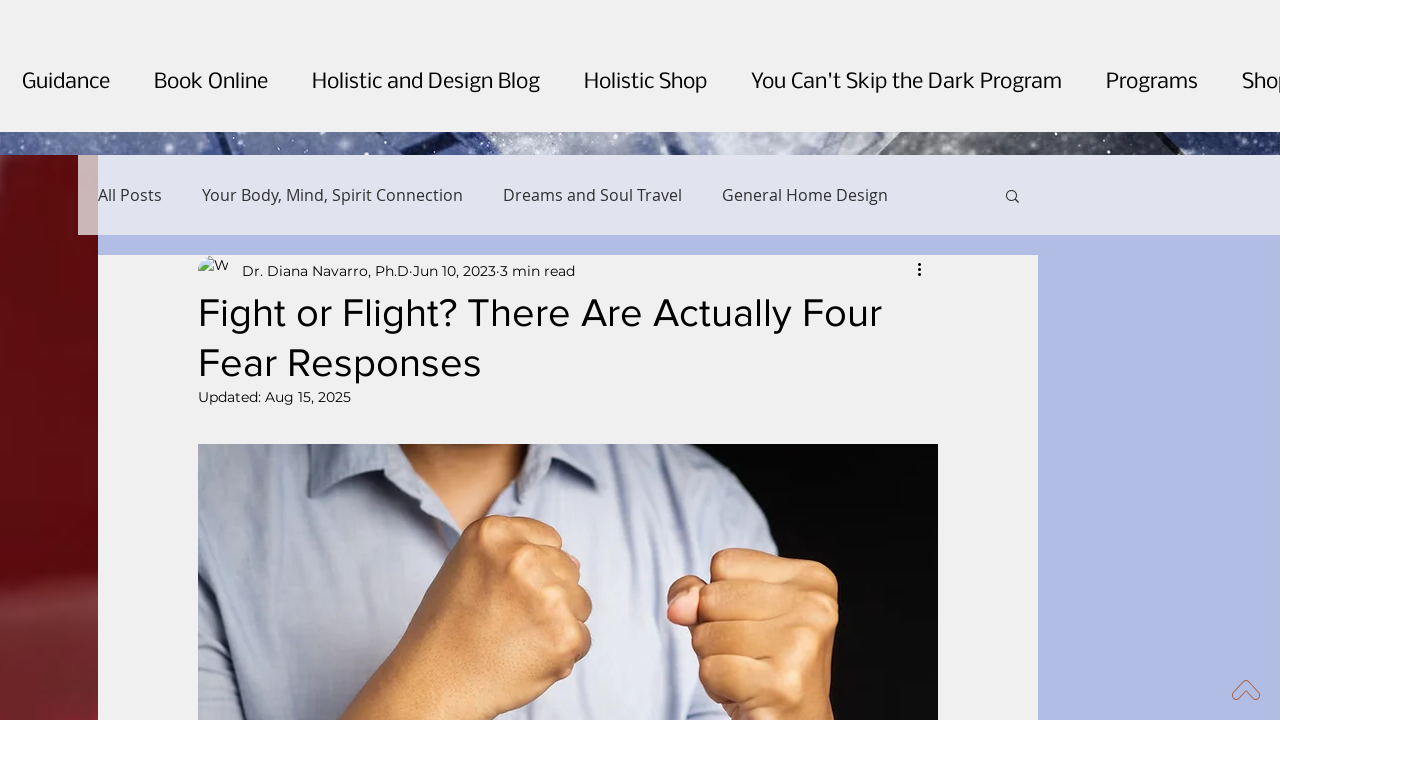

--- FILE ---
content_type: text/html; charset=utf-8
request_url: https://www.google.com/recaptcha/api2/aframe
body_size: 268
content:
<!DOCTYPE HTML><html><head><meta http-equiv="content-type" content="text/html; charset=UTF-8"></head><body><script nonce="LGjxtjC-j2ksYMJtAvMHSg">/** Anti-fraud and anti-abuse applications only. See google.com/recaptcha */ try{var clients={'sodar':'https://pagead2.googlesyndication.com/pagead/sodar?'};window.addEventListener("message",function(a){try{if(a.source===window.parent){var b=JSON.parse(a.data);var c=clients[b['id']];if(c){var d=document.createElement('img');d.src=c+b['params']+'&rc='+(localStorage.getItem("rc::a")?sessionStorage.getItem("rc::b"):"");window.document.body.appendChild(d);sessionStorage.setItem("rc::e",parseInt(sessionStorage.getItem("rc::e")||0)+1);localStorage.setItem("rc::h",'1768619701341');}}}catch(b){}});window.parent.postMessage("_grecaptcha_ready", "*");}catch(b){}</script></body></html>